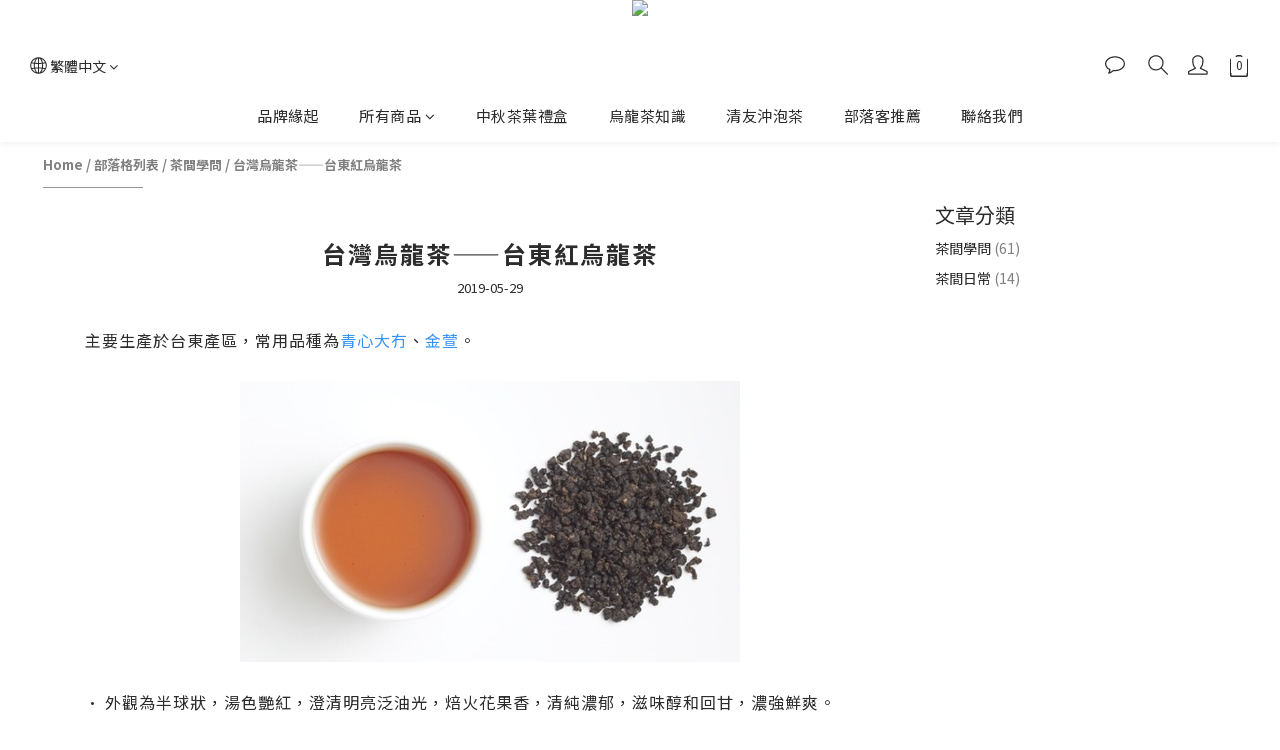

--- FILE ---
content_type: text/plain
request_url: https://www.google-analytics.com/j/collect?v=1&_v=j102&a=1843207823&t=pageview&cu=TWD&_s=1&dl=https%3A%2F%2Fwww.kiyotomotea.com%2Fblog%2Fposts%2Ftaitung-red-oolong-tea&ul=en-us%40posix&dt=%E5%8F%B0%E7%81%A3%E7%83%8F%E9%BE%8D%E8%8C%B6%E2%80%94%E2%80%94%E5%8F%B0%E6%9D%B1%E7%B4%85%E7%83%8F%E9%BE%8D%E8%8C%B6&sr=1280x720&vp=1280x720&_u=aGBAAEIJAAAAACAMI~&jid=337849495&gjid=261718050&cid=668110303.1766963813&tid=UA-140001631-1&_gid=33636453.1766963813&_r=1&_slc=1&z=465865962
body_size: -451
content:
2,cG-MWG6TL6LJW

--- FILE ---
content_type: application/javascript
request_url: https://cdn.shoplineapp.com/s/javascripts/currencies.js
body_size: 161
content:
var Currency={rates:{USD:1,CAD:.730861,KRW:693e-6,IDR:6e-5,MOP:.124933,BND:.778847,NTD:.031852,TWD:.031852,HKD:.128671,MYR:.247005,CNY:.142721,VND:38e-6,THB:.032176,SGD:.77918,AUD:.6717,GBP:1.35155,PHP:.017033,AED:.272294,JPY:.006389,EUR:1.17745},convert:function(D,e,r){return D*this.rates[e]/this.rates[r]}};